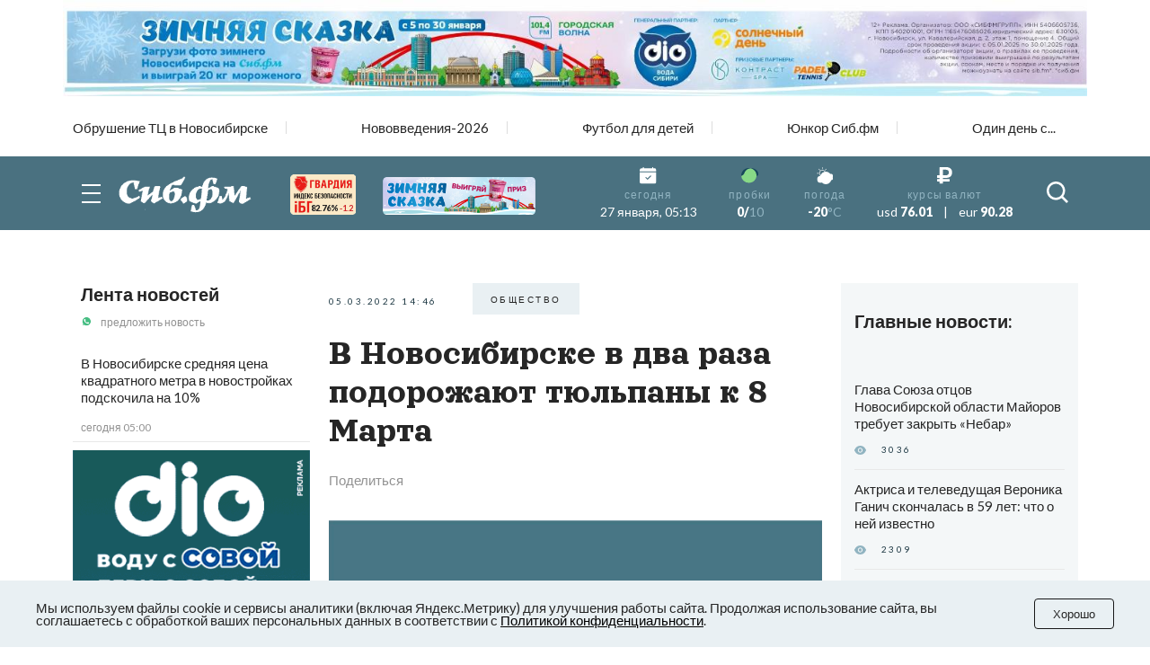

--- FILE ---
content_type: text/html; charset=UTF-8
request_url: https://sib.fm/news/2022/03/05/v-novosibirske-v-dva-raza-podorozhayut-tyulpany-k-8-marta
body_size: 23156
content:
<!doctype html>
<html lang="ru">
<head>
    <meta charset="UTF-8">
    <meta name="viewport"
          content="width=device-width, user-scalable=no, initial-scale=1.0, maximum-scale=1.0, minimum-scale=1.0">
    <meta http-equiv="X-UA-Compatible" content="ie=edge">
	<script async src="https://statika.mpsuadv.ru/scripts/8805.js"></script>
    <link rel="stylesheet" href="/last/css/owl.theme.default.css">
    <link rel="stylesheet" href="/last/css/owl.carousel.min.css">
    <link rel="stylesheet" href="/last/css/bootstrap-grid.min.css">
    <link rel="stylesheet" href="/last/css/style.css?v=11.2">
	
		<!-- slippry-->
    <link rel="stylesheet" href="https://sib.fm/sib_fm_templates/css/slippry.css">
    
	<!-- lightslider-->
	<link type="text/css" rel="stylesheet" href="https://cdnjs.cloudflare.com/ajax/libs/lightslider/1.1.6/css/lightslider.css" /> 


		
		
		
			
			
		
	
			
				
				
							
						
				
				
		<script type="application/ld+json">
		{
		  "@context": "https://schema.org",
		  "@type": "NewsArticle",
		  "mainEntityOfPage": {
			"@type": "WebPage",
			"@id": "https://sib.fm/news/2022/03/05/v-novosibirske-v-dva-raza-podorozhayut-tyulpany-k-8-marta"
		  },
		  "headline": "В Новосибирске в два раза подорожают тюльпаны к 8 Марта - sib.fm",
		  "image": [
			"https://sib.fm/storage/article/March2022/JIREeXKRMKTc2QmnKvL5.jpg"
		   ],
		  "datePublished": "2022-03-05T14:46:00+07:00",
		  "dateModified": "2022-03-05T14:47:00+07:00",
		  "author": {
			"@type": "Person",
			"name": "Ирина Меркель"
		  },
		   "publisher": {
			"@type": "Organization",
			"name": "Сиб.фм",
			"logo": {
			  "@type": "ImageObject",
			  "url": "https://sib.fm/new_files/img/logo_old.png"
			}
		  }
		}
		</script>
		
			
		
				<title>В Новосибирске в два раза подорожают тюльпаны к 8 Марта - sib.fm</title>
				
				<meta name="description" content="Новосибирский агроном предупредила о подорожании тюльпанов в преддверии 8 Марта. Подробности – на Сиб.фм." />

				<meta name="keywords" content="Новосибирск, 8 марта, праздник, агроном, цветы, цена, тюльпаны" />
				<meta property="og:type" content="article">
		<meta property="og:title" content="В Новосибирске в два раза подорожают тюльпаны к 8 Марта">
		<meta property="og:description" content="Новосибирский агроном предупредила о подорожании тюльпанов в преддверии 8 Марта.">
				<meta property="og:image"  content="https://sib.fm/storage/article/March2022/JIREeXKRMKTc2QmnKvL5.jpg" />
		<meta property="vk:image"  content="https://sib.fm/storage/article/March2022/JIREeXKRMKTc2QmnKvL5.jpg" />
		
		<link rel="preload" href="https://sib.fm/storage/article/March2022/JIREeXKRMKTc2QmnKvL5.jpg" as="image" >
		
					<link href="https://sib.fm/amp/news/2022/03/05/v-novosibirske-v-dva-raza-podorozhayut-tyulpany-k-8-marta" rel="amphtml" >
				
				<link rel="canonical" href="https://sib.fm/news/2022/03/05/v-novosibirske-v-dva-raza-podorozhayut-tyulpany-k-8-marta" > 
		
		
		
	
		
		
		
		
		
	
		
	
		
	
	<link rel="shortcut icon" type="image/x-icon" href="https://sib.fm/img/favicon.ico"/>
	<meta name="csrf-token" content="GtEirhhYBGAjfYSiupG7sgccnHz22KffRpvrnLTV" />
	
	
		
		
	<script src="/new_files/js/jquery.min.js"></script>
	<script src="/last/js/main.js?ver=2"></script>
	<!--script src="/new_files/js/compressed.js?v=7"></script-->
	<script async src="https://jsn.24smi.net/smi.js"></script>
		
				
</head>
<body>


<script type="text/javascript">
	var MIBPlayer = {}

		MIBPlayer.getURL = async function(url) {
			// Return a new promise.
			return new Promise(function (resolve, reject) {
			// Do the usual XHR stuff
			var req = new XMLHttpRequest();
			req.open('GET', url);
			req.onload = function () {
				// This is called even on 404 etc
				// so check the status
				if (req.status == 200) {
				// Resolve the promise with the response text
				resolve(req.response);
				}
				else {
				// Otherwise reject with the status text
				// which will hopefully be a meaningful error
					reject(Error(MIBPlayer.OnAirServerErrorMesage + req.status + req.statusText));
				}
			};
			// Handle network errors
			req.onerror = function () {
				reject(Error(MIBPlayer.OnAirNetworkErrorMesage));
				};
			// Make the request
			req.send();
			});
		}


		MIBPlayer.mibpUpdateOnAir = async function() {
			if (!MIBPlayer.OnAirInfoIsUpdating) {
				MIBPlayer.OnAirInfoIsUpdating = true;
				MIBPlayer.getURL(MIBPlayer.OnAirURL).then(function (response) { MIBPlayer.OnAirBlock.innerHTML = response; MIBPlayer.OnAirInfoIsUpdating = false; }, function (error) {
				MIBPlayer.OnAirBlock.innerHTML = MIBPlayer.OnAirServerErrorMesage; MIBPlayer.OnAirInfoIsUpdating = false; });
			}
		}


		MIBPlayer.Initialize = async function () {
		
			MIBPlayer.OnAirInfoIsUpdating = false;
			MIBPlayer.OnAirBlock = document.getElementById("onair");
			MIBPlayer.OnAirURL = "https://uniton.ru/onairtowidget";
			MIBPlayer.OnAirNetworkErrorMesage = "Музыка";
			MIBPlayer.OnAirServerErrorMesage = "Музыка";
		
		}

		
		MIBPlayer.Initialize().then(function () { ; }).catch(function () { ; });
		setInterval(MIBPlayer.mibpUpdateOnAir, 5000);
		MIBPlayer.mibpUpdateOnAir();
		
		
		var MIBPlayer_xs = {}

		MIBPlayer_xs.getURL = async function(url) {
			// Return a new promise.
			return new Promise(function (resolve, reject) {
			// Do the usual XHR stuff
			var req = new XMLHttpRequest();
			req.open('GET', url);
			req.onload = function () {
				// This is called even on 404 etc
				// so check the status
				if (req.status == 200) {
				// Resolve the promise with the response text
				resolve(req.response);
				}
				else {
				// Otherwise reject with the status text
				// which will hopefully be a meaningful error
					reject(Error(MIBPlayer_xs.OnAirServerErrorMesage + req.status + req.statusText));
				}
			};
			// Handle network errors
			req.onerror = function () {
				reject(Error(MIBPlayer_xs.OnAirNetworkErrorMesage));
				};
			// Make the request
			req.send();
			});
		}


		MIBPlayer_xs.mibpUpdateOnAir = async function() {
			if (!MIBPlayer_xs.OnAirInfoIsUpdating) {
				MIBPlayer_xs.OnAirInfoIsUpdating = true;
				MIBPlayer_xs.getURL(MIBPlayer_xs.OnAirURL).then(function (response) { MIBPlayer_xs.OnAirBlock.innerHTML = response; MIBPlayer_xs.OnAirInfoIsUpdating = false; }, function (error) {
				MIBPlayer_xs.OnAirBlock.innerHTML = MIBPlayer_xs.OnAirServerErrorMesage; MIBPlayer_xs.OnAirInfoIsUpdating = false; });
			}
		}


		MIBPlayer_xs.Initialize = async function () {
		/*
			MIBPlayer_xs.OnAirInfoIsUpdating = false;
			MIBPlayer_xs.OnAirBlock = document.getElementById("onair");
			MIBPlayer_xs.OnAirURL = "https://uniton.ru/onairtowidget";
			MIBPlayer_xs.OnAirNetworkErrorMesage = "Музыка";
			MIBPlayer_xs.OnAirServerErrorMesage = "Музыка";
		*/	
			MIBPlayer_xs.OnAirInfoIsUpdating = false;
			MIBPlayer_xs.OnAirBlock = document.getElementById("onair_xs");
			MIBPlayer_xs.OnAirURL = "https://uniton.ru/onairtowidget";
			MIBPlayer_xs.OnAirNetworkErrorMesage = "Музыка";
			MIBPlayer_xs.OnAirServerErrorMesage = "Музыка";
			
		}

		
		MIBPlayer_xs.Initialize().then(function () { ; }).catch(function () { ; });
		setInterval(MIBPlayer_xs.mibpUpdateOnAir, 5000);
		MIBPlayer_xs.mibpUpdateOnAir();
</script>

	

<div class="wrapper">

		<!-- The Modal Cookie -->
	<div class="modal fade" id="catCookieModal" >
	  <div class="modal-dialog">
		<div class="modal-content">

		  <!-- Modal body -->
		  <div class="modal-body px-lg-3 px-1 py-lg-3 py-2">
				<button type="button" class="close" data-bs-dismiss="modal" >&times;</button>
				<div class="row mx-0" > 
					<div class="col-12 text-center px-0" >
						<p class="text-orange mb-2" style="font-size: 13px;" >Мы используем файлы cookie и сервисы<br/>аналитики (включая Яндекс.Метрику) для<br/>улучшения работы сайта. Продолжая<br/>использование сайта, вы соглашаетесь с<br/>обработкой ваших персональных<br/>данных в соответствии с<br/><a style="color: #91B4C1;" href="https://sib.fm/new_files/Политика_обработки_персональных_данных.docx" download >Политикой конфиденциальности</a></p>
						<div style="margin:0 auto;"><button id="c_btn_cookie" data-bs-dismiss="modal" data-bs-target="#catCookieModal" style="padding: 2px 20px;display: -webkit-inline-box;display: -ms-inline-flexbox;display: inline-flex
;-webkit-box-pack: center;-ms-flex-pack: center;justify-content: center;-webkit-box-align: center;-ms-flex-align: center;align-items: center;text-align: center;min-height: 35px;background-color: rgba(145, 180, 193, 0.2);text-transform: uppercase;font-size: 10px;letter-spacing: 0.25em;margin-right: 4px;margin-bottom: 4px;cursor: auto;border:0;" >Хорошо</button></div>
					</div>
				</div>
			</div>
		  </div>
		</div>
	</div>	
	
		
	<!--script src="https://cdnjs.cloudflare.com/ajax/libs/bootstrap/5.3.3/js/bootstrap.min.js" integrity="sha512-ykZ1QQr0Jy/4ZkvKuqWn4iF3lqPZyij9iRv6sGqLRdTPkY69YX6+7wvVGmsdBbiIfN/8OdsI7HABjvEok6ZopQ==" crossorigin="anonymous" referrerpolicy="no-referrer"></script-->
	
	<style>
	.modal {
		 bottom: initial!important;
		
    --bs-modal-zindex: 1055;
    --bs-modal-width: 500px;
    --bs-modal-padding: 1rem;
    --bs-modal-margin: 0.5rem;
    --bs-modal-color: ;
    --bs-modal-bg: var(--bs-body-bg);
    --bs-modal-border-color: var(--bs-border-color-translucent);
    --bs-modal-border-width: var(--bs-border-width);
    --bs-modal-border-radius: var(--bs-border-radius-lg);
    --bs-modal-box-shadow: var(--bs-box-shadow-sm);
    --bs-modal-inner-border-radius: calc(var(--bs-border-radius-lg) - (var(--bs-border-width)));
    --bs-modal-header-padding-x: 1rem;
    --bs-modal-header-padding-y: 1rem;
    --bs-modal-header-padding: 1rem 1rem;
    --bs-modal-header-border-color: var(--bs-border-color);
    --bs-modal-header-border-width: var(--bs-border-width);
    --bs-modal-title-line-height: 1.5;
    --bs-modal-footer-gap: 0.5rem;
    --bs-modal-footer-bg: ;
    --bs-modal-footer-border-color: var(--bs-border-color);
    --bs-modal-footer-border-width: var(--bs-border-width);
    position: fixed;
    top: 0;
    left: 0;
    z-index: var(--bs-modal-zindex);
    display: none;
    width: 100%;
    height: 100%;
    overflow-x: hidden;
    overflow-y: auto;
    outline: 0;
}
.modal-dialog {
    position: relative;
    width: auto;
    margin: var(--bs-modal-margin);
    pointer-events: none;
}
.modal.fade .modal-dialog {
    transition: transform 0.3s ease-out;
    transform: translate(0, -50px);
}
@media (prefers-reduced-motion: reduce) {
    .modal.fade .modal-dialog {
        transition: none;
    }
}
.modal.show .modal-dialog {
    transform: none;
}
.modal.modal-static .modal-dialog {
    transform: scale(1.02);
}
.modal-dialog-scrollable {
    height: calc(100% - var(--bs-modal-margin) * 2);
}
.modal-dialog-scrollable .modal-content {
    max-height: 100%;
    overflow: hidden;
}
.modal-dialog-scrollable .modal-body {
    overflow-y: auto;
}
.modal-dialog-centered {
    display: flex;
    align-items: center;
    min-height: calc(100% - var(--bs-modal-margin) * 2);
}

.modal-dialog-bottom {
    display: flex;
    align-items: end;
    min-height: calc(100% - var(--bs-modal-margin) * 2);
}
.modal-content {
    position: relative;
    display: flex;
    flex-direction: column;
    width: 100%;
    color: var(--bs-modal-color);
    pointer-events: auto;
    /*background-color: var(--bs-modal-bg);*/
    background-color: #e9f2f5;
    background-clip: padding-box;
    border: var(--bs-modal-border-width) solid var(--bs-modal-border-color);
    border-radius: var(--bs-modal-border-radius);
    outline: 0;
}
.modal-backdrop {
	pointer-events: none;
	/*
    --bs-backdrop-zindex: 1050;
    --bs-backdrop-bg: #000;
    --bs-backdrop-opacity: 0.5;
    position: fixed;
    top: 0;
    left: 0;
    z-index: var(--bs-backdrop-zindex);
    width: 100vw;
    height: 100vh;
	*/
    /*background-color: var(--bs-backdrop-bg);*/
}
.modal-backdrop.fade {
   /* opacity: 0; */
}
.modal-backdrop.show {
    /* opacity: var(--bs-backdrop-opacity); */
}
.modal-header {
    display: flex;
    flex-shrink: 0;
    align-items: center;
    padding: var(--bs-modal-header-padding);
    border-bottom: var(--bs-modal-header-border-width) solid var(--bs-modal-header-border-color);
    border-top-left-radius: var(--bs-modal-inner-border-radius);
    border-top-right-radius: var(--bs-modal-inner-border-radius);
}
.modal-header .btn-close {
    padding: calc(var(--bs-modal-header-padding-y) * 0.5) calc(var(--bs-modal-header-padding-x) * 0.5);
    margin: calc(-0.5 * var(--bs-modal-header-padding-y)) calc(-0.5 * var(--bs-modal-header-padding-x)) calc(-0.5 * var(--bs-modal-header-padding-y)) auto;
}
.modal-title {
    margin-bottom: 0;
    line-height: var(--bs-modal-title-line-height);
}
.modal-body {
    position: relative;
    flex: 1 1 auto;
    padding: var(--bs-modal-padding);
}
.modal-footer {
    display: flex;
    flex-shrink: 0;
    flex-wrap: wrap;
    align-items: center;
    justify-content: flex-end;
    padding: calc(var(--bs-modal-padding) - var(--bs-modal-footer-gap) * 0.5);
    background-color: var(--bs-modal-footer-bg);
    border-top: var(--bs-modal-footer-border-width) solid var(--bs-modal-footer-border-color);
    border-bottom-right-radius: var(--bs-modal-inner-border-radius);
    border-bottom-left-radius: var(--bs-modal-inner-border-radius);
}
.modal-footer > * {
    margin: calc(var(--bs-modal-footer-gap) * 0.5);
}
@media (min-width: 576px) {
    .modal {
        --bs-modal-margin: 1.75rem;
        --bs-modal-box-shadow: var(--bs-box-shadow);
    }
    .modal-dialog {
        max-width: var(--bs-modal-width);
        margin-right: auto;
        margin-left: auto;
    }
    .modal-sm {
        --bs-modal-width: 300px;
    }
}
@media (min-width: 992px) {
    .modal-lg,
    .modal-xl {
        --bs-modal-width: 800px;
    }
}
@media (min-width: 1200px) {
    .modal-xl {
        --bs-modal-width: 1140px;
    }
}
.modal-fullscreen {
    width: 100vw;
    max-width: none;
    height: 100%;
    margin: 0;
}
.modal-fullscreen .modal-content {
    height: 100%;
    border: 0;
    border-radius: 0;
}
.modal-fullscreen .modal-footer,
.modal-fullscreen .modal-header {
    border-radius: 0;
}
.modal-fullscreen .modal-body {
    overflow-y: auto;
}
@media (max-width: 575.98px) {
    .modal-fullscreen-sm-down {
        width: 100vw;
        max-width: none;
        height: 100%;
        margin: 0;
    }
    .modal-fullscreen-sm-down .modal-content {
        height: 100%;
        border: 0;
        border-radius: 0;
    }
    .modal-fullscreen-sm-down .modal-footer,
    .modal-fullscreen-sm-down .modal-header {
        border-radius: 0;
    }
    .modal-fullscreen-sm-down .modal-body {
        overflow-y: auto;
    }
}
@media (max-width: 767.98px) {
    .modal-fullscreen-md-down {
        width: 100vw;
        max-width: none;
        height: 100%;
        margin: 0;
    }
    .modal-fullscreen-md-down .modal-content {
        height: 100%;
        border: 0;
        border-radius: 0;
    }
    .modal-fullscreen-md-down .modal-footer,
    .modal-fullscreen-md-down .modal-header {
        border-radius: 0;
    }
    .modal-fullscreen-md-down .modal-body {
        overflow-y: auto;
    }
}
@media (max-width: 991.98px) {
    .modal-fullscreen-lg-down {
        width: 100vw;
        max-width: none;
        height: 100%;
        margin: 0;
    }
    .modal-fullscreen-lg-down .modal-content {
        height: 100%;
        border: 0;
        border-radius: 0;
    }
    .modal-fullscreen-lg-down .modal-footer,
    .modal-fullscreen-lg-down .modal-header {
        border-radius: 0;
    }
    .modal-fullscreen-lg-down .modal-body {
        overflow-y: auto;
    }
}
@media (max-width: 1199.98px) {
    .modal-fullscreen-xl-down {
        width: 100vw;
        max-width: none;
        height: 100%;
        margin: 0;
    }
    .modal-fullscreen-xl-down .modal-content {
        height: 100%;
        border: 0;
        border-radius: 0;
    }
    .modal-fullscreen-xl-down .modal-footer,
    .modal-fullscreen-xl-down .modal-header {
        border-radius: 0;
    }
    .modal-fullscreen-xl-down .modal-body {
        overflow-y: auto;
    }
}
@media (max-width: 1399.98px) {
    .modal-fullscreen-xxl-down {
        width: 100vw;
        max-width: none;
        height: 100%;
        margin: 0;
    }
    .modal-fullscreen-xxl-down .modal-content {
        height: 100%;
        border: 0;
        border-radius: 0;
    }
    .modal-fullscreen-xxl-down .modal-footer,
    .modal-fullscreen-xxl-down .modal-header {
        border-radius: 0;
    }
    .modal-fullscreen-xxl-down .modal-body {
        overflow-y: auto;
    }
}
	</style>



		
			<div class="container px-0 text-center"  >
			
	
					
						
			
							<div style="min-height:109px;" class="d-lg-block d-md-block d-sm-none d-none">
							<img banner_id="1672" class="banner d-lg-block d-md-block d-sm-none d-none img-fluid lazy" banner_link="https://sib.fm/zimnyaya-skazka/?erid=2W5zFJBzyJY"  data-src="https://cdn.sib.fm/storage/banner/December2025/zIu00Q0hhsde7q4BHUk9.jpg" alt=""   />
							</div>
							
									<div style="min-height:72px;" class="d-lg-none d-md-none d-sm-block">
									<img banner_id="1672" class="banner d-lg-none d-md-none d-sm-block img-fluid lazy"  banner_link="https://sib.fm/zimnyaya-skazka/?erid=2W5zFJNNtGx"   data-src="https://cdn.sib.fm/storage/banner/December2025/w8Vf0FC0Bqh4s7HbSeor.gif" alt=""  />
									</div>
							
				
		  
		  
				  
</div>	
		
	<nav class="header__top top-nav-header">
		<div class="container-xl px-4-">
			<div class="top-nav-header__list owl-carousel">
															
						<a href="/theme/173" class="top-nav-header__link ">Обрушение ТЦ в Новосибирске</a>
											
						<a href="/theme/172" class="top-nav-header__link ">Нововведения-2026</a>
											
						<a href="/theme/168" class="top-nav-header__link ">Футбол для детей</a>
											
						<a href="/theme/159" class="top-nav-header__link ">Юнкор Сиб.фм</a>
											
						<a href="/theme/150" class="top-nav-header__link ">Один день с...</a>
											
							</div>
		</div>
	</nav>
	
	
	
	
    <header class="header-main">
        
        <div class="header__main main-header">
            <div class="main-header__container container-xl px-4">
                <div class="main-header__body">
                    <button type="button" class="main-header__burger burger">
                        <span></span>
                        <span></span>
                        <span></span>
                    </button>
                    <a href="/" class="main-header__logo" style="margin-left: -15px;">
                         						 <img src="https://cdn.sib.fm/new_files/img/logo_old.png" alt="">
                    </a>
					
					
					<div class="main-header__target target-header" style="bottom:0px;z-index:9999;">
						
													
												
						
												
												
						<div class="d-lg-block d-none" >
							<a href="https://xn----7sbbcgfj6a0e0h.xn--p1ai/company/index/?erid=2W5zFK5Wwwe" target="_blank" >					
							<div style="position:relative;" >
								<img src="https://sib.fm/new_files/img/ibg_banner3.png" style="z-index: -1;width: 73px;margin-left: 10px;margin-top: 3px;" title="Индекс безопасности на " >
								<span style="position: absolute;margin-left: -50px;margin-top: 36px;font-weight: 800;    font-size: 9px;" class="id-igb-index" >82.76%</span>
								<span style="position: absolute;margin-left: -18px;margin-top: 36px;color: #cf242a;font-weight: 600;font-size: 9px;" class="id-igb-delta" >-1.2</span>
							</div>
							</a>
						</div>

						<div class="d-lg-block d-none">
							<a href="/zimnyaya-skazka" target="_blank">
								<img src="/new_files/img/zima.png" style="width: 170px;margin-left: 30px;margin-top: 0px;" alt="">
							</a>
						</div>
						
						<div class="d-flex flex-column" style="height: 100%; margin-left: -10px; justify-content: center;">

							<div class="d-lg-none d-block" >
								<a href="https://xn----7sbbcgfj6a0e0h.xn--p1ai/company/index/?erid=2W5zFK5Wwwe" target="_blank" >
								<div style="position:relative;margin-top:0px;" >
									<img src="https://sib.fm/new_files/img/guard_button.png" style="width: clamp(125px, 6.06vw, 190px);margin-left: 0px;margin-top: 0px;" title="Индекс безопасности на " >
									<span style="        	position: absolute;
															margin-left: 88px;
															margin-top: -8px;
															font-weight: 800;
															font-size: 6PX;   class="id-igb-index" >82.76%</span>
																							<span style="    color: #cf242a;
																													position: absolute;
															margin-left: 110px;
															margin-top: -8px;
															font-weight: 800;
															font-size: 6PX;  class="id-igb-delta" >-1.2</span>
								</div>
								</a>
							</div>
	
							<div class="d-lg-none d-block">
								<a href="/zimnyaya-skazka" target="_blank">
									<img src="/new_files/img/zima.png" style="width: clamp(125px, 6.06vw, 190px);margin-left: 0px;margin-top: 5px;" alt="">
								</a>
							</div>
					</div>
						
											

                    </div>
					
										<style>
						@media (max-width: 900px) {
							.marginright {
								margin-right: -20px;
							}
						}
					</style>
                    <div class="main-header__info info-header marginright" style="">
                        <div class="info-header__item info-header__item_none item-info-header">
                            <div class="item-info-header__icon">
                                <img src="/last/img/header/calendar.svg" alt="">
                            </div>
                            <div class="item-info-header__content">
                                <div class="item-info-header__label">сегодня</div>
                                <div class="item-info-header__value item-info-header__value_regular"> 27 января, 05:13 </div>
                            </div>
                        </div>
                        <div class="info-header__item info-header__item_with-line item-info-header">
                            <div class="item-info-header__icon">
                                <img src="/last/img/header/svetofor_green.svg" alt="">
                            </div>
                            <div class="item-info-header__content">
                                <div class="item-info-header__label">пробки</div>
                                <div class="item-info-header__value">0/<span>10</span></div>
                            </div>
                        </div>
                        <div class="info-header__item item-info-header">
                            <div class="item-info-header__icon">
                                <img src="/last/img/header/weather.svg" alt="">
                            </div>
                            <a href="/pogoda" class="item-info-header__content">
                                <div class="item-info-header__label">погода</div>
                                <div class="item-info-header__value">-20<span>°C</span></div>
                            </a>
                        </div>
                        <div class="info-header__item info-header__item_none item-info-header">
                            <div class="item-info-header__icon">
                                <img src="/last/img/header/ruble.svg" alt="">
                            </div>
                            <div class="item-info-header__content">
                                <div class="item-info-header__label">курсы валют</div>
                                <div class="item-info-header__value item-info-header__value_currency">
                                    <span>usd</span> 76.01
                                    <span class="item-info-header__delimiter">|</span>
                                    <span>eur</span> 90.28
                                </div>
                            </div>
                        </div>
                    </div>
                    <button type="button" class="main-header__search-button">
                        <svg>
                            <use xlink:href="/last/img/icons/icons.svg#search"></use>
                        </svg>
                    </button>
                </div>
            </div>
        </div>
        <div class="header__menu menu-header ">
            <div class="container-xl px-4">
                <div class="menu-header__search search-header">
                    <div class="search-header__input">
                        <input placeholder="Найти в Сиб.фм" type="text" class="input" id="search_field" autocomplete="off" >
                    </div>
                    <button type="button" class="search-header__icon" id="search_enter">
                        <svg>
                            <use xlink:href="/last/img/icons/icons.svg#search"></use>
                        </svg>
                    </button>
                </div>
                <nav class="menu-header__nav">
                    <div class="row gy-md-4">
                        <div class="col-md">
                            <ul class="menu-header__list">
                                <li><a href="/category/proishestvia" class="menu-header__link">Происшествия</a></li>
                                <li><a href="/category/avto" class="menu-header__link">Авто</a></li>
                            </ul>
                        </div>
                        <div class="col-md">
                            <ul class="menu-header__list">
                                <li><a href="/category/afisha" class="menu-header__link">Афиша</a></li>
                                <li><a href="/category/rabota" class="menu-header__link">Работа</a></li>
                            </ul>
                        </div>
                        <div class="col-md">
                            <ul class="menu-header__list">
                                <li><a href="/category/nedvijimost" class="menu-header__link">Недвижимость</a></li>
                                <li><a href="/category/nauka" class="menu-header__link">Наука</a></li>
                            </ul>
                        </div>
                        <div class="col-md">
                            <ul class="menu-header__list">
                                <li><a href="/category/sport" class="menu-header__link">Спорт</a></li>
                                <li><a href="/category/kultura" class="menu-header__link">Культура</a></li>
                            </ul>
                        </div>
                        <div class="col-md">
                            <ul class="menu-header__list">
                                <li><a href="/category/ekonomika" class="menu-header__link">Экономика</a></li>
                                <li><a href="/category/obshestvo" class="menu-header__link">Общество</a></li>
                            </ul>
                        </div>
                        <div class="col-md">
                            <ul class="menu-header__list">
                                <li><a href="/category/biznes" class="menu-header__link">Бизнес</a></li>
                                <li><a href="/category/politika" class="menu-header__link">Политика</a></li>
                            </ul>
                        </div>
                    </div>
                </nav>
            </div>
        </div>
    </header>
	
	
	<header >
        
        <div class="header__main main-header-xs" style="padding: 0px 0 0;" id="header-xs" >
            <div class="main-header__container container-xl px-4">
                <div class="main-header__body">
					
                    <button type="button" class="main-header__burger burger">
                        <span></span>
                        <span></span>
                        <span></span>
                    </button>
                    <a href="/" class="main-header__logo" style="margin-right: 0; margin-left: -15px;">
                         						 <img src="https://cdn.sib.fm/new_files/img/logo_old.png" alt="">
                    </a>
					
											
												
					
										
					<div class="d-flex flex-column" style="height: 100%; margin-left: 20px; justify-content: center;">

							<div class="d-lg-none d-block" >
								<a href="https://xn----7sbbcgfj6a0e0h.xn--p1ai/company/index/?erid=2W5zFK5Wwwe" target="_blank" >
								<div style="position:relative;margin-top:0px;" >
									<img src="https://sib.fm/new_files/img/guard_button.png" style="width: clamp(125px, 6.06vw, 190px);margin-left: 0px;margin-top: 0px;" title="Индекс безопасности на " >
									<span style="    position: absolute;
														margin-left: -35px;
														margin-top: 20px;
														font-weight: 800;
														font-size: 6PX;"   class="id-igb-index" >82.76%</span>
									<span style="    color: #cf242a;
														position: absolute;
														margin-left: -13px;
														margin-top: 20px;
														font-weight: 800;
														font-size: 6px;"  class="id-igb-delta" >-1.2</span>
								</div>
								</a>
							</div>
	
							<div class="d-lg-none d-block">
								<a href="/zimnyaya-skazka" target="_blank">
									<img src="/new_files/img/zima.png" style="width: clamp(125px, 6.06vw, 190px);margin-left: 0px;margin-top: 5px;" alt="">
								</a>
							</div>
					</div>

                    <div class="main-header__info info-header marginright">
                        <div class="info-header__item info-header__item_none item-info-header">
                            <div class="item-info-header__icon">
                                <img src="/last/img/header/calendar.svg" alt="">
                            </div>
                            <div class="item-info-header__content">
                                <div class="item-info-header__label">сегодня</div>
                                <div class="item-info-header__value item-info-header__value_regular"> 27 января, 05:13 </div>
                            </div>
                        </div>
                        <div class="info-header__item info-header__item_with-line item-info-header">
                            <div class="item-info-header__icon">
                                <img src="/last/img/header/svetofor_green.svg" alt="">
                            </div>
                            <div class="item-info-header__content">
                                <div class="item-info-header__label">пробки</div>
                                <div class="item-info-header__value">0/<span>10</span></div>
                            </div>
                        </div>
                        <div class="info-header__item item-info-header">
                            <div class="item-info-header__icon">
                                <img src="/last/img/header/weather.svg" alt="">
                            </div>
                            <a href="/pogoda" class="item-info-header__content">
                                <div class="item-info-header__label">погода</div>
                                <div class="item-info-header__value">-20<span>°C</span></div>
                            </a>
                        </div>
                        <div class="info-header__item info-header__item_none item-info-header">
                            <div class="item-info-header__icon">
                                <img src="/last/img/header/ruble.svg" alt="">
                            </div>
                            <div class="item-info-header__content">
                                <div class="item-info-header__label">курсы валют</div>
                                <div class="item-info-header__value item-info-header__value_currency">
                                    <span>usd</span> 76.01
                                    <span class="item-info-header__delimiter">|</span>
                                    <span>eur</span> 90.28
                                </div>
                            </div>
                        </div>
                    </div>
                    <button type="button" class="main-header__search-button">
                        <svg>
                            <use xlink:href="/last/img/icons/icons.svg#search"></use>
                        </svg>
                    </button>
                </div>
            </div>
        </div>
        <div class="header__menu menu-header menu-headerxs">
            <div class="container-xl px-4">
                <div class="menu-header__search search-header">
                    <div class="search-header__input">
                        <input placeholder="Найти в Сиб.фм" type="text" class="input" id="search_field2" autocomplete="off" >
                    </div>
                    <button type="button" class="search-header__icon" id="search_enter2">
                        <svg>
                            <use xlink:href="/last/img/icons/icons.svg#search"></use>
                        </svg>
                    </button>
                </div>
                <nav class="menu-header__nav">
                    <div class="row gy-md-4">
                        <div class="col-md">
                            <ul class="menu-header__list">
                                <li><a href="/category/proishestvia" class="menu-header__link">Происшествия</a></li>
                                <li><a href="/category/avto" class="menu-header__link">Авто</a></li>
                            </ul>
                        </div>
                        <div class="col-md">
                            <ul class="menu-header__list">
                                <li><a href="/category/afisha" class="menu-header__link">Афиша</a></li>
                                <li><a href="/category/rabota" class="menu-header__link">Работа</a></li>
                            </ul>
                        </div>
                        <div class="col-md">
                            <ul class="menu-header__list">
                                <li><a href="/category/nedvijimost" class="menu-header__link">Недвижимость</a></li>
                                <li><a href="/category/nauka" class="menu-header__link">Наука</a></li>
                            </ul>
                        </div>
                        <div class="col-md">
                            <ul class="menu-header__list">
                                <li><a href="/category/sport" class="menu-header__link">Спорт</a></li>
                                <li><a href="/category/kultura" class="menu-header__link">Культура</a></li>
                            </ul>
                        </div>
                        <div class="col-md">
                            <ul class="menu-header__list">
                                <li><a href="/category/ekonomika" class="menu-header__link">Экономика</a></li>
                                <li><a href="/category/obshestvo" class="menu-header__link">Общество</a></li>
                            </ul>
                        </div>
                        <div class="col-md">
                            <ul class="menu-header__list">
                                <li><a href="/category/biznes" class="menu-header__link">Бизнес</a></li>
                                <li><a href="/category/politika" class="menu-header__link">Политика</a></li>
                            </ul>
                        </div>
                    </div>
                </nav>
            </div>
        </div>
    </header>
	
	
	 <main class="page">
        <div class="container-xl p-4-">
	
			
	
	<!-- Яндекс Соцсети -->
	<script src="//yastatic.net/es5-shims/0.0.2/es5-shims.min.js"></script>
	<script src="//yastatic.net/share2/share.js"></script>

	<div class="row gx-md-4 gx-xl-5" style="/*height:100vh;*/">
	
		<div class="col-lg-3 col-xl-3 d-none d-lg-block" >			
			<div class="block-sticky">
				<aside class="page__side news-side" >
					<div class="side__news news-side" >
						<div class="news-side__top ">
							<h3 class="news-side__title title"><a href="/publications/news" >Лента новостей</a></h3>
							<a href="https://api.whatsapp.com/send/?phone=79513777635&text&type=phone_number&app_absent=0" class="news-side__action">
								<img class="news-side__icon" src="/last/img/news/whatsUp.svg" alt="">
								предложить новость
							</a>
						</div>
						<div class="news-side__items">
															<div id="index_content_feeds_lg">
																	
									
																		
									
																			<div class="news-side__item   new-feed "  id="220297"   >
		<div class="news-side__text">
		
						
						
			<a class="text" href="/news/2026/01/27/v-novosibirske-srednyaya-tsena-kvadratnogo-metra-v-novostrojkah-podskochila-na-10" >В Новосибирске средняя цена квадратного метра в новостройках подскочила на 10%</a>
			
		</div>
		
		<div class="news-side__date date">сегодня 05:00</div>
		
	</div>
		
	
	
														
																	
									
																														<div style="min-height:300px;" >
												<div class="container px-0 text-center"  >
			
	
					
						
			
							<img banner_id="1677" class="banner d-lg-block d-md-block d-sm-none d-none img-fluid lazy" banner_link="https://3339900.ru/?erid=2W5zFJ7gQHE"  data-src="https://cdn.sib.fm/storage/banner/January2026/mJHAFHmDqlvSv6JKU0pJ.gif" alt=""   />
							
									<img banner_id="1677" class="banner d-lg-none d-md-none d-sm-block img-fluid lazy"  banner_link="https://3339900.ru/?erid=2W5zFGdhTRA"   data-src="https://cdn.sib.fm/storage/banner/January2026/KdehJjamMKj48h32cw9l.gif" alt=""  />
							
				
		  
		  
				  
</div>
												<div class="d-block my-4">
												</div>
											</div>
										
																		
									
																			<div class="news-side__item   new-feed "  id="220296"   >
		<div class="news-side__text">
		
						
						
			<a class="text" href="/news/2026/01/27/v-novosibirske-semyam-uchastnikov-svo-proindeksirovali-vyplaty-do-350-000-rublej-na-zhile" >В Новосибирске семьям участников СВО проиндексировали выплаты до 350 000 рублей на жильё</a>
			
		</div>
		
		<div class="news-side__date date">сегодня 04:30</div>
		
	</div>
		
	
	
														
																	
									
																		
									
																			<div class="news-side__item   new-feed "  id="220330"   >
		<div class="news-side__text">
		
						
						
			<a class="text" href="/news/2026/01/27/v-novosibirsk-pridet-volna-anomalnogo-snegopada-posle-morozov-50-gradusov" >В Новосибирск придёт волна аномального снегопада после морозов –50 градусов</a>
			
		</div>
		
		<div class="news-side__date date">сегодня 04:00</div>
		
	</div>
		
	
	
														
																	
									
																		
									
																			<div class="news-side__item   new-feed "  id="220329"   >
		<div class="news-side__text">
		
						
						
			<a class="text" href="/news/2026/01/26/novosibirskij-aeroport-vyvel-dopolnitelnyj-personal-iz-za-sboya-v-sisteme-leonardo" >Новосибирский аэропорт вывел дополнительный персонал из-за сбоя в системе «Леонардо»</a>
			
		</div>
		
		<div class="news-side__date date">вчера 23:30</div>
		
	</div>
		
	
	
														
																	
									
																		
									
																			<div class="news-side__item   new-feed "  id="220328"   >
		<div class="news-side__text">
		
						
						
			<a class="text" href="/news/2026/01/26/rebenok-popal-v-reanimatsiyu-konflikt-v-detskom-sadu-pod-novosibirskom-doshel-do-sk" >«Ребёнок попал в реанимацию»: конфликт в детском саду под Новосибирском дошёл до СК</a>
			
		</div>
		
		<div class="news-side__date date">вчера 23:00</div>
		
	</div>
		
	
	
														
																	
									
																		
									
																			<div class="news-side__item   new-feed "  id="220327"   >
		<div class="news-side__text">
		
						
						
			<a class="text" href="/news/2026/01/26/novosibirskij-hk-sibir-sygraet-s-torpedo-bez-pyanova-i-abramova" >Новосибирский ХК «Сибирь» сыграет с «Торпедо» без Пьянова и Абрамова</a>
			
		</div>
		
		<div class="news-side__date date">вчера 22:30</div>
		
	</div>
		
	
	
														
																	
									
																		
									
																			<div class="news-side__item   new-feed "  id="220326"   >
		<div class="news-side__text">
		
						
						
			<a class="text" href="/news/2026/01/26/ministr-oborony-belousov-rasshirit-polnomochiya-svoego-zama-radi-borby-s-korruptsiej" >Министр обороны Белоусов расширит полномочия своего зама ради борьбы с коррупцией</a>
			
		</div>
		
		<div class="news-side__date date">вчера 22:00</div>
		
	</div>
		
	
	
														
																	
									
																		
									
																			<div class="news-side__item   new-feed "  id="220325"   >
		<div class="news-side__text">
		
						
						
			<a class="text" href="/news/2026/01/26/novosibirsk-napravil-46-mlrd-rublej-na-natsproekty-v-2025-godu" >Новосибирск направил 4,6 млрд рублей на нацпроекты в 2025 году</a>
			
		</div>
		
		<div class="news-side__date date">вчера 21:40</div>
		
	</div>
		
	
	
														
																	
									
																		
									
																			<div class="news-side__item   new-feed "  id="220324"   >
		<div class="news-side__text">
		
						
						
			<a class="text" href="/news/2026/01/26/novosibirskie-vrachi-vypolnili-110-transplantatsij-organov-za-2025-god" >Новосибирские врачи выполнили 110 трансплантаций органов за 2025 год</a>
			
		</div>
		
		<div class="news-side__date date">вчера 21:20</div>
		
	</div>
		
	
	
														
																	
									
																		
									
																			<div class="news-side__item   new-feed "  id="220323"   >
		<div class="news-side__text">
		
						
						
			<a class="text" href="/news/2026/01/26/novosibirskij-deputat-anna-tereshkova-vyskazalas-o-smerti-niki-ganich" >Новосибирский депутат Анна Терешкова высказалась о смерти Ники Ганич</a>
			
		</div>
		
		<div class="news-side__date date">вчера 21:00</div>
		
	</div>
		
	
	
														
																	
									
																		
									
																			<div class="news-side__item   new-feed "  id="220322"   >
		<div class="news-side__text">
		
						
						
			<a class="text" href="/news/2026/01/26/v-novosibirske-otkrylsya-novyj-detskij-sad-na-80-mest" >В Новосибирске открылся новый детский сад на 80 мест</a>
			
		</div>
		
		<div class="news-side__date date">вчера 20:30</div>
		
	</div>
		
	
	
														
																	
									
																		
									
																			<div class="news-side__item   new-feed "  id="220321"   >
		<div class="news-side__text">
		
						
						
			<a class="text" href="/news/2026/01/26/v-novosibirske-zavershili-bankrotstvo-zastrojschika-bugrinskogo-mosta" >В Новосибирске завершили банкротство застройщика Бугринского моста</a>
			
		</div>
		
		<div class="news-side__date date">вчера 20:00</div>
		
	</div>
		
	
	
														
																	
									
																		
									
																			<div class="news-side__item   new-feed "  id="220320"   >
		<div class="news-side__text">
		
						
						
			<a class="text" href="/news/2026/01/26/uchastniki-geroev-novosibiri-proshli-polovinu-obucheniya-po-programme-dlya-gossluzhby" >Участники «Героев НовоСибири» прошли половину обучения по программе для госслужбы</a>
			
		</div>
		
		<div class="news-side__date date">вчера 19:40</div>
		
	</div>
		
	
	
														
																	
									
																		
									
																			<div class="news-side__item   new-feed "  id="220319"   >
		<div class="news-side__text">
		
						
						
			<a class="text" href="/news/2026/01/26/v-novosibirskom-tsentre-skif-ispytali-unikalnuyu-pnevmaticheskuyu-pushku" >В новосибирском центре СКИФ испытали уникальную пневматическую пушку</a>
			
		</div>
		
		<div class="news-side__date date">вчера 19:21</div>
		
	</div>
		
	
	
														
																	
									
																		
									
																			<div class="news-side__item   new-feed "  id="220318"   >
		<div class="news-side__text">
		
						
						
			<a class="text" href="/news/2026/01/26/za-145-prestuplenij-osudili-20-moshennikov-iz-novosibirskoj-oblasti" >За 145 преступлений осудили 20 мошенников из Новосибирской области</a>
			
		</div>
		
		<div class="news-side__date date">вчера 19:00</div>
		
	</div>
		
	
	
														
																	
									
																		
									
																			<div class="news-side__item   new-feed "  id="220317"   >
		<div class="news-side__text">
		
						
						
			<a class="text" href="/news/2026/01/26/glava-soyuza-ottsov-novosibirskoj-oblasti-majorov-trebuet-zakryt-nebar" >Глава Союза отцов Новосибирской области Майоров требует закрыть «Небар»</a>
			
		</div>
		
		<div class="news-side__date date">вчера 18:19</div>
		
	</div>
		
	
	
														
																	
									
																		
									
																			<div class="news-side__item   new-feed "  id="220315"   >
		<div class="news-side__text">
		
						
						
			<a class="text" href="/news/2026/01/26/novosibirskij-eks-deputat-bojko-sravnil-svoj-zaochnyj-prigovor-s-rasstrelom" >Новосибирского экс-депутата Бойко* заочно приговорили к 400 часам принудительных работа</a>
			
		</div>
		
		<div class="news-side__date date">вчера 18:01</div>
		
	</div>
		
	
	
														
																	
									
																		
									
																			<div class="news-side__item   new-feed "  id="220288"   >
		<div class="news-side__text">
		
						
						
			<a class="text" href="/news/2026/01/26/avito-biznes-360-arendnye-i-avtomobilnye-franshizy--vostrebovannyj-v-novosibirske-biznes-po-itogam-2025-goda" >Авито Бизнес 360: арендные и автомобильные франшизы — востребованный в Новосибирске бизнес по итогам 2025 года</a>
			
		</div>
		
		<div class="news-side__date date">вчера 18:00</div>
		
	</div>
		
	
	
														
																	
									
																		
									
																			<div class="news-side__item   new-feed "  id="220314"   >
		<div class="news-side__text">
		
						
						
			<a class="text" href="/news/2026/01/26/42-migranta-budut-deportirovany-iz-novosibirskoj-oblasti" >42 мигранта будут депортированы из Новосибирской области</a>
			
		</div>
		
		<div class="news-side__date date">вчера 17:40</div>
		
	</div>
		
	
	
														
																	
									
																		
									
																			<div class="news-side__item   new-feed "  id="220306"   >
		<div class="news-side__text">
		
						
						
			<a class="text" href="/news/2026/01/26/v-novosibirskoj-oblasti-sobirayutsya-rekonstruirovat-poluvekovoj-most" >В Новосибирской области собираются реконструировать полувековой мост</a>
			
		</div>
		
		<div class="news-side__date date">вчера 17:20</div>
		
	</div>
		
	
	
														
																	
									
																		
									
																			<div class="news-side__item   new-feed "  id="220307"   >
		<div class="news-side__text">
		
						
						
			<a class="text" href="/news/2026/01/26/byuti-uslugi-stali-glavnym-drajverom-rosta-tsen-v-novosibirskoj-oblasti" >Бьюти-услуги стали главным драйвером роста цен в Новосибирской области</a>
			
		</div>
		
		<div class="news-side__date date">вчера 17:00</div>
		
	</div>
		
	
	
														
																	
									
																		
									
																			<div class="news-side__item   new-feed "  id="220313"   >
		<div class="news-side__text">
		
						
						
			<a class="text" href="/news/2026/01/26/sportivnaya-studencheskaya-noch-interaktiv-sport-i-katok-pod-zvezdami" >«Спортивная студенческая ночь»: интерактив, спорт и каток под звездами</a>
			
		</div>
		
		<div class="news-side__date date">вчера 16:57</div>
		
	</div>
		
	
	
														
																	
									
																		
									
																			<div class="news-side__item   new-feed "  id="220312"   >
		<div class="news-side__text">
		
						
						
			<a class="text" href="/news/2026/01/26/putevki-v-detskie-ozdorovitelnye-lagerya-novosibirskoj-oblasti-stali-elektronnymi" >Путевки в детские оздоровительные лагеря Новосибирской области стали электронными</a>
			
		</div>
		
		<div class="news-side__date date">вчера 16:47</div>
		
	</div>
		
	
	
														
																	
									
																		
									
																			<div class="news-side__item   new-feed "  id="220299"   >
		<div class="news-side__text">
		
						
						
			<a class="text" href="/news/2026/01/26/v-novosibirske-za-tri-dnya-vyvezli-pochti-67-tysyach-kubometrov-snega" >В Новосибирске за три дня вывезли почти 67 тысяч кубометров снега</a>
			
		</div>
		
		<div class="news-side__date date">вчера 16:45</div>
		
	</div>
		
	
	
														
																	
									
																		
									
																			<div class="news-side__item   new-feed "  id="220310"   >
		<div class="news-side__text">
		
						
						
			<a class="text" href="/news/2026/01/26/opublikovany-fotografii-umershego-novosibirskogo-gastroblogera-niki-ganich" >В Новосибирске опубликованы фотографии умершего гастроблогера Ники Ганич</a>
			
		</div>
		
		<div class="news-side__date date">вчера 16:40</div>
		
	</div>
		
	
	
														
																	
									
																		
									
																			<div class="news-side__item   new-feed "  id="220311"   >
		<div class="news-side__text">
		
						
						
			<a class="text" href="/news/2026/01/26/geroi-novosibiri-preodoleli-ekvator-v-obuchenii-na-proekte" >Герои НовоСибири преодолели экватор в обучении на проекте</a>
			
		</div>
		
		<div class="news-side__date date">вчера 16:35</div>
		
	</div>
		
	
	
														
																	
									
																		
									
																			<div class="news-side__item   new-feed "  id="220309"   >
		<div class="news-side__text">
		
						
						
			<a class="text" href="/news/2026/01/26/poluvekovoj-most-rekonstruiruyut-v-novosibirskoj-oblasti-po-natsproektu-infrastruktura-dlya-zhizni" >Полувековой мост реконструируют в Новосибирской области по нацпроекту «Инфраструктура для жизни»</a>
			
		</div>
		
		<div class="news-side__date date">вчера 16:23</div>
		
	</div>
		
	
	
														
																	
									
																		
									
									 
																		</div>
													</div>
						<a href="" class="news-side__button button button_more mt-5">БОльше новостей</a>
					</div>
				</aside>
			</div>
			
		</div>
		
		<div class="col-12 col-lg-6 col-xl-6" >
			
			<div class="page__content">			
			
				<div id="article_feeds_last">
					<script src="//yastatic.net/share2/share.js" async defer ></script>

<div class="article">
	<input type="hidden" id="current_article" value="v-novosibirske-v-dva-raza-podorozhayut-tyulpany-k-8-marta" />
	<div class="article__header header-article">
		<div class="header-article__top">
			<div class="header-article__date">05.03.2022 14:46</div>
			
			<div class="header-article__tags">
										
					
						<a href="//category/obshestvo" class="header-article__tag tag" target='_blank' >	
							общество
						</a>
					
																	
			</div>
			
		</div>
		
		
				
		<h1 class="header-article__title">В Новосибирске в два раза подорожают тюльпаны к 8 Марта</h1>
		
				
		<div class="header-article__social social share-block-last" id="article_118881" data-url="https://sib.fm/news/2022/03/05/v-novosibirske-v-dva-raza-podorozhayut-tyulpany-k-8-marta" data-counter="" data-title="В Новосибирске в два раза подорожают тюльпаны к 8 Марта" data-description="Новосибирский агроном предупредила о подорожании тюльпанов в преддверии 8 Марта." data-image="https://cdn.sib.fm/storage/article/March2022/JIREeXKRMKTc2QmnKvL5.jpg">
			<div class="social__label">Поделиться</div>
						
					
		</div>
		
	
		</div>
				<div class="header-article__image _ibg"  style="background-image: url(https://sib.fm/img/photo_thumb_logo.jpg);"  >
							<img class="img-fluid" src="https://sib.fm/img/photo_thumb_logo.jpg" />
						
		</div>
		<a href="" class="header-article__source">Фото pixabay.com</a>
		
		<div class="rating-article__label me-0 mt-4" style="box-shadow: 0px 1px 0px 2px rgb(144 177 189 / 63%);border-radius: 3px;margin-top: 10px!important;" onmouseover='this.style.background="#b9ced5"' ><a target="_blank" href="https://t.me/Gorod_nsk54" class="d-flex justify-content-center form-inline"><img class="news-side__icon me-2" src="/last/img/icons/tg.svg" alt="">Подпишитесь на Telegram-канал</a></div>

	<div class="article__content content-article">
		<div class="row">
			<div class="col-lg-1 d-none d-lg-block">
				<div class="content-article__line"></div>
			</div>
			<div class="col-lg-11 col-12">
				
				<div class="content-article__text">
										<!-- 111111111111111 -->
					
					<p style="; font-size: 14pt; line-height: 25px; color: #0e0e0e;">Новосибирский агроном предупредила о подорожании тюльпанов в преддверии 8 Марта. </p>
<p class="px-2">В Новосибирске ожидается подорожание тюльпанов к Международному женскому дню, 8 Марта. Как пишет «АиФ-Новосибирск», об этом рассказала агроном Людмила Шубина. </p></p>
<p class="px-2">По словам специалистки, за 2021 год заметно подорожала луковица тюльпана. Ранее она стоила всего 12 рублей, однако теперь цена поднялась в два раза – до 24 рублей. Шубина считает, что все «цветочники» будут вынуждены продавать оптом цветы по 1000 штук за 40-50 рублей. </p>
<p class="px-2">Это неизбежно скажется и на стоимости самих тюльпанов в магазинах, уверена агроном. По мнению специалиста, цена за один тюльпан в итоге может составить 70-100 рублей или выше.</p>
<p class="px-2">Владельцы цветочных салонов ранее предупреждали, что будут вынуждены поднять цены за букеты. Обычно в праздничные дни стоимость цветов повышается на 30 %, однако в связи с текущей ситуацией в стране <a href="https://sib.fm/news/2022/03/02/v-novosibirske-tsvety-k-8-marta-mogut-podorozhat-na-60-">букет может быть дороже на 50-60 %</a>. </p>
<p class="px-2">Отметим, что в Новосибирске уже начали поздравлять женщин с 8 Марта. Неожиданный подарок автоледи <a href="https://sib.fm/news/2022/02/21/novosibirskie-feministki-otmetyat-8-marta-zhenskim-stendapom-">сделали сотрудники ГИБДД</a>: они останавливали представительниц прекрасного пола, чтобы вручить им красивый букет из тюльпанов, маленький тематический подарок и памятку по правилам дорожного движения. </p>
<p class="px-2">Напомним, что в Новосибирске мероприятие к 8 Марта <a href="https://sib.fm/news/2022/03/05/v-novosibirske-inspektory-gibdd-podarili-tsvety-zhenschinam-k-8-marta">подготовили феминистки</a>. Ранее сообщалось, что активистки организуют женский стендап, однако его пришлось отменить. Тем не менее всех посетителей ждёт тематическая лекция и интересный воркшоп.</p>		<!-- <div class="text-11111111">
			<p style="; font-size: 14pt; line-height: 25px; color: #0e0e0e;">Новосибирский агроном предупредила о подорожании тюльпанов в преддверии 8 Марта. </p>
<p class="px-2">В Новосибирске ожидается подорожание тюльпанов к Международному женскому дню, 8 Марта. Как пишет «АиФ-Новосибирск», об этом рассказала агроном Людмила Шубина. </p></p>
<p class="px-2">По словам специалистки, за 2021 год заметно подорожала луковица тюльпана. Ранее она стоила всего 12 рублей, однако теперь цена поднялась в два раза – до 24 рублей. Шубина считает, что все «цветочники» будут вынуждены продавать оптом цветы по 1000 штук за 40-50 рублей. </p>
<p class="px-2">Это неизбежно скажется и на стоимости самих тюльпанов в магазинах, уверена агроном. По мнению специалиста, цена за один тюльпан в итоге может составить 70-100 рублей или выше.</p>
<p class="px-2">Владельцы цветочных салонов ранее предупреждали, что будут вынуждены поднять цены за букеты. Обычно в праздничные дни стоимость цветов повышается на 30 %, однако в связи с текущей ситуацией в стране <a href="https://sib.fm/news/2022/03/02/v-novosibirske-tsvety-k-8-marta-mogut-podorozhat-na-60-">букет может быть дороже на 50-60 %</a>. </p>
<p class="px-2">Отметим, что в Новосибирске уже начали поздравлять женщин с 8 Марта. Неожиданный подарок автоледи <a href="https://sib.fm/news/2022/02/21/novosibirskie-feministki-otmetyat-8-marta-zhenskim-stendapom-">сделали сотрудники ГИБДД</a>: они останавливали представительниц прекрасного пола, чтобы вручить им красивый букет из тюльпанов, маленький тематический подарок и памятку по правилам дорожного движения. </p>
<p class="px-2">Напомним, что в Новосибирске мероприятие к 8 Марта <a href="https://sib.fm/news/2022/03/05/v-novosibirske-inspektory-gibdd-podarili-tsvety-zhenschinam-k-8-marta">подготовили феминистки</a>. Ранее сообщалось, что активистки организуют женский стендап, однако его пришлось отменить. Тем не менее всех посетителей ждёт тематическая лекция и интересный воркшоп.</p>
		</div> -->
					
					
								
				<div id="opros_content" class="mt-2 mb-2">
				</div>
					
				</div>

				
								
				
				
				<div class="content-article__footer footer-article">
					<div class="footer-article__top">
						<div class="footer-article__tags">
													</div>
						<div class="footer-article__rating rating-article">
							<div class="rating-article__label">ОЦЕНИТЬ статью</div>
							<div class="rating-article__items">
								<div class="rating-article__item">
									<div class="rating-article__number"><span id="article_rate_118881">0</span></div>
									<button type="button" class="rating-article__action" id="article_rate_text_118881" onclick="check_rate(118881);">
										<svg>
											<use xlink:href="/last/img/icons/icons.svg#like"></use>
										</svg>
									</button>
								</div>
															</div>
							
							
						</div>
					</div>
					
					<div class="content-article__footer footer-article">
						<div class="footer-article__top">
							<div class="footer-article__tags"></div>
							<div class="rating-article__label me-0"><a target="_blank" href="https://t.me/Gorod_nsk54" class="d-flex form-inline"><img class="news-side__icon me-2" src="/last/img/icons/tg.svg" alt="">Подпишитесь на нас в Telegram</a></div>
							
						</div>
					</div>
					
											<div class="d-flex mb-4">
							<img src="https://cdn.sib.fm/storage/author/July2018/i-merkel.jpg" class="mr-3 bg-img-avatar-author" alt="" >
							<div class="pt-1">
								<p class="author-text">
									<a href="/author/343">
										
										Ирина Меркель
																					<br>
											<span>журналист</span>
																			</a>
								</p>
							</div>
						</div>
										<div class="smi24__informer smi24__auto" data-smi-blockid="35391"></div>
<div class="smi24__informer smi24__auto" data-smi-blockid="35392"></div>
<script>(window.smiq = window.smiq || []).push({});</script>
					
					
					
					
					<div class="d-lg-none d-block mt-3">
											</div>
					
					
										
					
											
												
												
										
											
												
										
										
										
										
										
					<div id="grf_sibfm"></div>

					
					<div class="footer-article__more more-article">
						<div class="more-article__label">Читайте в</div>
						<div class="more-article__items">
							<a href="" class="more-article__item">
								<img src="/last/img/icons/Yandex.png" alt="">
							</a>
							<a href="" class="more-article__item">
								<img src="/last/img/icons/google.png" alt="">
							</a>
							<a href="" class="more-article__item">
								<img src="/last/img/icons/dzen.png" alt="">
							</a>
						</div>
					</div>
					
					
					<div class="footer-article__comments comments" style="display:none;">
						<div class="comments__title">Комментарии (0)</div>
						<div class="comments__items">
								
						</div>
					</div>
					
										
										
				</div>
			</div>
		</div>
	</div>
</div>				</div>
				
				
				<div id="grf_sibfm_3"></div>
				
				<input type="hidden" id="current_number_alt" value="1" />
				<input type="hidden" id="current_article_share_alt" value="118881" />
				
				<div id="article_load_last">					
				</div>	
				
				<div class="d-flex justify-content-center my-2" id="article_spinner_alt">
				  <div class="spinner-grow spinner-grow-lg" role="status">
					<span class="sr-only">Загрузка...</span>
				  </div>
				</div>
				
				
			</div>				
				
		</div>
		
		
		<div class="col-lg-3">
		
			<div class="block-sticky">
				<aside class="page__side side">
					<div class="side__main-news main-news-side d-none d-lg-block">

																	
						<div class="main-news-side__content">
						
							<h3 class="main-news-side__title title">Главные новости:</h3>
							
							<div class="main-news-side__items">
							
																																						<div class="main-news-side__item">
												<a href="/news/2026/01/26/glava-soyuza-ottsov-novosibirskoj-oblasti-majorov-trebuet-zakryt-nebar" class="main-news-side__text text text"><h4>Глава Союза отцов Новосибирской области Майоров требует закрыть «Небар»</h4></a>
												<div class="main-news-side__view view">
													<div class="view__icon">
														<svg>
															<use xlink:href="/last/img/icons/icons.svg#eye"></use>
														</svg>
													</div>
													<div class="view__count">3036</div>
												</div>
											</div>
																																								<div class="main-news-side__item">
												<a href="/news/2026/01/26/aktrisa-i-televeduschaya-veronika-ganich-skonchalas-v-59-let-chto-o-nej-izvestno" class="main-news-side__text text text"><h4>Актриса и телеведущая Вероника Ганич скончалась в 59 лет: что о ней известно</h4></a>
												<div class="main-news-side__view view">
													<div class="view__icon">
														<svg>
															<use xlink:href="/last/img/icons/icons.svg#eye"></use>
														</svg>
													</div>
													<div class="view__count">2309</div>
												</div>
											</div>
																																								<div class="main-news-side__item">
												<a href="/news/2026/01/26/v-novosibirske-opublikovano-pyat-novyh-shtrafov-gibdd-s-1-fevralya-2026" class="main-news-side__text text text"><h4>В Новосибирске опубликовано пять новых штрафов ГИБДД с 1 февраля-2026</h4></a>
												<div class="main-news-side__view view">
													<div class="view__icon">
														<svg>
															<use xlink:href="/last/img/icons/icons.svg#eye"></use>
														</svg>
													</div>
													<div class="view__count">1792</div>
												</div>
											</div>
																																								<div class="main-news-side__item">
												<a href="/news/2026/01/26/v-novosibirske-opublikovany-kadry-svadeb-v-sssr-v-den-suprugov-25-kadrov-ot-60-h-do-90-h-godov" class="main-news-side__text text text"><h4>В Новосибирске опубликованы кадры свадеб в СССР в День супругов: 25 кадров от 60-х до 90-х годов</h4></a>
												<div class="main-news-side__view view">
													<div class="view__icon">
														<svg>
															<use xlink:href="/last/img/icons/icons.svg#eye"></use>
														</svg>
													</div>
													<div class="view__count">2395</div>
												</div>
											</div>
																																																																																																																																																					
							</div>
						</div>
					</div>
					
					<div class="side__more more-side">
						
						<div class="more-side__items">


													
														
							
															<div style="min-height:347px;" >
									<div class="container px-0 text-center"  >
			
	
					
						
			
							<img banner_id="1677" class="banner d-lg-block d-md-block d-sm-none d-none img-fluid lazy" banner_link="https://3339900.ru/?erid=2W5zFJ7gQHE"  data-src="https://cdn.sib.fm/storage/banner/January2026/mJHAFHmDqlvSv6JKU0pJ.gif" alt=""   />
							
									<img banner_id="1677" class="banner d-lg-none d-md-none d-sm-block img-fluid lazy"  banner_link="https://3339900.ru/?erid=2W5zFGdhTRA"   data-src="https://cdn.sib.fm/storage/banner/January2026/KdehJjamMKj48h32cw9l.gif" alt=""  />
							
				
		  
		  
				  
</div>
									<div class="d-block my-3">
									</div>
								</div>
														
							
							<h3 class="more-side__title title">Читайте также:</h3>
							
																																		<div class="more-side__item">
											<div class="more-side__date">24.01.2026 12:40</div>
											<a href="/news/2026/01/24/tatyanin-den-v-rossii-krasochnaya-podborka-otkrytok-k-prazdniku" class="more-side__text"><h4>Татьянин день в России: красочная подборка открыток к празднику</h4></a>
										</div>
																																				<div class="more-side__item">
											<div class="more-side__date">22.01.2026 04:30</div>
											<a href="/news/2026/01/22/na-transibirskom-festivale-v-novosibirske-vystupil-zapreschennyj-v-evrope-muzykant-abdrazakov" class="more-side__text"><h4>На Трансибирском фестивале в Новосибирске выступит запрещенный в Европе музыкант Абдразаков</h4></a>
										</div>
																																				<div class="more-side__item">
											<div class="more-side__date">25.01.2026 19:31</div>
											<a href="/news/2026/01/25/v-novosibirskoj-oblasti-otkroyut-10-novyh-predpriyatij-s-investitsiyami-v-293-mlrd-rublej" class="more-side__text"><h4>В Новосибирской области откроют 10 новых предприятий с инвестициями в 29,3 млрд рублей</h4></a>
										</div>
																																																																																																			
							
						</div>
					</div>
				</aside>
			</div>
		</div>
		
	</div>
	
	<script>
	
	function check_opros(survey_option,type_rate)
	{
		var url = window.location.href;  
		 //console.log(url);
		//url='https://sib.fm/news/2019/11/08/narod-ne-pojmet-deputaty-novosibirska-prokommentirovali-predlozhenie-natali-pinus-platit-im-zarplaty'
		if (url.indexOf("?")>-1){
		url = url.substr(0,url.indexOf("?"));
		}
		 // console.log('opros_start');
		 // console.log(url);
		$.ajax({
					 type:'POST',
					 url:'/check_opros',
					 data: {
							"_token": $('meta[name = "csrf-token"]').attr('content'),
							url: url,
							type_rate:type_rate,
							survey_option:survey_option
						},
					survey_option:survey_option,
					 success:function(response){
						//  console.log(response);
						 if(response!='')
						 {
							 $('#opros_content').html(response);
							 $('#opros_content').css('display','block');
						 }
						 
						 if(survey_option!=0)
						 {
							 location.reload();
						 }
						 
					 }
				  });
		
	}
	
	
	$(document).ready(function() {
		
		check_opros(0,'no');
	
		$(document).on('scroll', function() {
			article_scroll_alt();		
		});
		
		function article_load_alt()
		{
			
			$('#article_spinner_alt').show();
			$('#article_load_last').addClass('loading');
			var slug=$('#current_article').val();
			$('#current_article').remove();
			
			var number=$('#current_number_alt').val();
					
			$.ajax({
					 type:'POST',
					 url:'/last/feeds/article/next',
					 data: {
							"_token": $('meta[name = "csrf-token"]').attr('content'),
							slug: slug,
							number: number
						},
					 number:number,
					 success:function(response){
						 
						 // console.log(response);
						 
						 //$('#J2fLGdav0Z0HOfsWCXNE').remove();
						 $('#article_spinner').hide();
						 
						 if(response!='end')
						 {
							 number=parseInt(number)+1;
							 $('#current_number_alt').val(number);
							 
							 $('#article_feeds_last').append(response);
							 
							 const e=lozad(".lazy");
							 e.observe();
							 
							 $('#article_load_last').removeClass('loading');
							 
							 // jQuery('.tinymce_slider').slippry({
							  // auto: false,
							  // pager: false
							// });
							
							 
						 }
						 else
						 {
							 $('#article_load_last').remove();
						 }
					 }
			});
		}
		
		
		function article_scroll_alt()
		{
			// var summ=parseInt($(this).scrollTop())+parseInt($('#wh').val());
			var summ=parseInt($(this).scrollTop())+600;
			
			// console.log('----');
			// console.log(summ);
			// console.log($('#article_load_last').position().top);
			// console.log($('#current_number_alt').val());
			// console.log($('#article_load_last').hasClass('loading'));
			
			if((summ>=$('#article_load_last').position().top || $('#current_number_alt').val()<=2) && !$('#article_load_last').hasClass('loading')){
				
				article_load_alt();
							
			}
			
			
			
			 $('.share-block-last').each(function(i, el){
				
				var this_element=$('#'+el.id);
				var top_of_element = this_element.offset().top;
				//console.log(top_of_element);
				
				var bottom_of_element = this_element.offset().top + this_element.outerHeight();
				var bottom_of_screen = $(window).scrollTop() + $(window).innerHeight();
				var top_of_screen = $(window).scrollTop();

				if ((bottom_of_screen > top_of_element) && (top_of_screen < bottom_of_element)){
					
					var current=$('#current_article_share_alt').val();
					
					var this_id=(el.id).substr(8);
					
					//console.log(this_id);
					
					
					if(current!=this_id)
					{
						load_share_alt(this_id);
						
					}
					
					
				}
			
		   });
		   
			
		}
		
		
		function load_share_alt(article_id)
		{
			//console.log($('#article_'+article_id).attr('data-title'));
			//console.log(article_id);
			//console.log($('article_'+article_id).attr('data-title'));
			
			// $('#share_btn').attr('data-title',$('#article_'+article_id).attr('data-title'));
			// $('#share_btn').attr('data-description',$('#article_'+article_id).attr('data-description'));
			// $('#share_btn').attr('data-image',$('#article_'+article_id).attr('data-image'));
			
			
			// var myShare = document.getElementById('share_btn');

			// var share = Ya.share2(myShare, {
				// content: {
					// url: $('#article_'+article_id).attr('data-url'),
					// title: $('#article_'+article_id).attr('data-title'),
					// description: $('#article_'+article_id).attr('data-description'),
					// image: $('#article_'+article_id).attr('data-image')              
				// }
				
			// });
			
			 document.title=$('#article_'+article_id).attr('data-title');
			 $('meta[name=description]').attr('content', $('#article_'+article_id).attr('data-description'));
			 $('meta[name=keywords]').attr('content', $('#article_'+article_id).attr('data-keywords'));
			 
			
			$('#current_article_share_alt').val(article_id);
			
			window.history.pushState(null, null, $('#article_'+article_id).attr('data-url'));
			
		}
	
		
	});
	
	
	
	function check_rate(article_id)
	{

		$.ajax({
				 type:'POST',
				 url:'/check_rate',
				 data: {
						"_token": "GtEirhhYBGAjfYSiupG7sgccnHz22KffRpvrnLTV",
						article_id: article_id
					},
				 article_id:article_id,
				 success:function(rating){
					 // console.log(rating);
					$('#article_rate_'+article_id).html(rating);
					/*
					if(rating>0)
					{
						$('#article_rate_heart_'+article_id).removeClass('fa-heart-o');
						$('#article_rate_heart_'+article_id).addClass('fa-heart');
						
						$('#article_rate_text_'+article_id).removeClass('text-grey');
						$('#article_rate_text_'+article_id).addClass('text-danger');
					}
					else
					{
						$('#article_rate_heart_'+article_id).removeClass('fa-heart');
						$('#article_rate_heart_'+article_id).addClass('fa-heart-o');
						
						$('#article_rate_text_'+article_id).removeClass('text-danger');
						$('#article_rate_text_'+article_id).addClass('text-grey');
					}
					*/
				 }
			  });
	}
	
	$(document).ready(function(){
	var thumbs = jQuery('#thumbnails').slippry({
	  // general elements & wrapper
	  slippryWrapper: '<div class="slippry_box thumbnails" />',
	  // options
	  transition: 'horizontal',
	  pager: false,
	  auto: false,
	  onSlideBefore: function (el, index_old, index_new) {
		jQuery('.thumbs a img').removeClass('active');
		jQuery('img', jQuery('.thumbs a')[index_new]).addClass('active');
	  }
	});

	jQuery('.thumbs a').click(function () {
	  thumbs.goToSlide($(this).data('slide'));
	  return false;
	});
	
	
	
	jQuery('.tinymce_slider').slippry({
	  auto: false,
	  pager: false
	});
	
	jQuery('.tinymce_slider_noloop').slippry({
	  auto: false,
	  pager: false,
	  loop: false
	});
	
	
	$( ".modal_image" ).on('click',function() {
	  src=$(this).attr('src');
	  console.log(src);
	   $('#thisModalContentImage').html('<img class="w-100 img-fluid" src="'+src+'" >');
	   $('#notificationImage').modal('show');
	});
	
});
	</script>
	<style>
		.sy-caption-wrap .sy-caption {
			display:none!important;
		}
	</style>
			
		</div>
    </main>
	
	<footer class="footer">
        <div class="footer__content">
            <div class="container-xl px-4">
                <nav class="d-none d-lg-block footer__menu menu-footer">
                    <div class="row">
                        <div class="col-lg-2 offset-lg-3 offset-xl-2">
                            <ul class="menu-footer__list">
                                <li><a href="/category/proishestvia" class="menu-footer__link">Происшествия</a></li>
                                <li><a href="/category/obshestvo" class="menu-footer__link">Общество</a></li>
                                <li><a href="/category/kultura" class="menu-footer__link">Культура</a></li>
                            </ul>
                        </div>
                        <div class="col-lg-2">
                            <ul class="menu-footer__list">
                                <li><a href="/category/avto" class="menu-footer__link">Авто</a></li>
                                <li><a href="/category/biznes" class="menu-footer__link">Бизнес</a></li>
                                <li><a href="/category/nauka" class="menu-footer__link">Наука</a></li>
                            </ul>
                        </div>
                        <div class="col-lg-2">
                            <ul class="menu-footer__list">
                                <li><a href="/category/afisha" class="menu-footer__link">Афиша</a></li>
                                <li><a href="/category/politika" class="menu-footer__link">Политика</a></li>
                                <li><a href="/category/ekonomika" class="menu-footer__link">Экономика</a></li>
                            </ul>
                        </div>
                        <div class="col-lg-2">
                            <ul class="menu-footer__list">
                                <li><a href="/category/nedvijimost" class="menu-footer__link">Недвижимость</a></li>
                                <li><a href="/category/rabota" class="menu-footer__link">Работа</a></li>
                                <li><a href="/category/sport" class="menu-footer__link">Спорт</a></li>
                            </ul>
                        </div>
                    </div>
                </nav>
                <div class="footer__info info-footer">
                    <div class="row">
                        <div class="col offset-lg-3 offset-xl-2">
                            <div class="info-footer__content">
							
                                <span class="info-footer__phone">
                                    <a href="/advertising">Реклама</a>
									<a href="tel:73832092122" style="display:block; margin-top:10px;" >Телефон:&nbsp;&nbsp;&nbsp; 8(383) 209-21-22</a>
                                </span>
								
                                <span class="info-footer__phone">
                                    &nbsp;
									<a href="mailto:reklama@sib.fm" style="display:block; margin-top:10px;" >	
										E-mail:&nbsp;&nbsp;&nbsp; <span style="text-transform:lowercase;">reklama@sib.fm</span>
									</a>

                                </span>
								
								
								

                                <div data-da=".bottom-footer__row,767.98,4" class="info-footer__items">
								
                                    <a href="" class="info-footer__item">
									
                                        										
											<!--LiveInternet counter-->
											<script>
											new Image().src = "https://counter.yadro.ru/hit;sib_fm?r"+
											escape(document.referrer)+((typeof(screen)=="undefined")?"":
											";s"+screen.width+"*"+screen.height+"*"+(screen.colorDepth?
											screen.colorDepth:screen.pixelDepth))+";u"+escape(document.URL)+
											";h"+escape(document.title.substring(0,150))+
											";"+Math.random();</script>
											<!--/LiveInternet-->
											
											<!--LiveInternet logo-->
											<a href="https://www.liveinternet.ru/stat/sib_fm/"
											target="_blank"><img src="https://counter.yadro.ru/logo;sib_fm?14.1"
											title="LiveInternet: показано число просмотров за 24 часа, посетителей за 24 часа и за сегодня"
											alt="" style="border:0;margin-right:15px;" width="88" height="31"/></a>
											<!--/LiveInternet-->
											
                                    </a>
									
																		
									<!-- Yandex.Metrika informer -->
<a href="https://metrika.yandex.ru/stat/?id=9422869&amp;from=informer" target="_blank" rel="nofollow">
    <img src="https://informer.yandex.ru/informer/9422869/3_1_FFFFFFFF_EFEFEFFF_0_pageviews"
         style="width:88px; height:31px; border:0;"
         alt="Яндекс.Метрика"
         title="Яндекс.Метрика: данные за сегодня (просмотры, визиты и уникальные посетители)"
        />
</a>
<!-- /Yandex.Metrika informer -->

<!-- Yandex.Metrika counter -->
<script type="text/javascript">
    (function(m,e,t,r,i,k,a){
        m[i]=m[i]||function(){(m[i].a=m[i].a||[]).push(arguments)};
        m[i].l=1*new Date();
        for (var j = 0; j < document.scripts.length; j++) {if (document.scripts[j].src === r) { return; }}
        k=e.createElement(t),a=e.getElementsByTagName(t)[0],k.async=1,k.src=r,a.parentNode.insertBefore(k,a)
    })(window, document,'script','https://mc.yandex.ru/metrika/tag.js', 'ym');

    ym(9422869, 'init', {webvisor:true, trackHash:true, clickmap:true, accurateTrackBounce:true, trackLinks:true});
</script>
<noscript><div><img src="https://mc.yandex.ru/watch/9422869" style="position:absolute; left:-9999px;" alt="" /></div></noscript>
<!-- /Yandex.Metrika counter -->
									
									
									<!-- Top.Mail.Ru counter -->
									<script type="text/javascript">
									var _tmr = window._tmr || (window._tmr = []);
									_tmr.push({id: "3053894", type: "pageView", start: (new Date()).getTime()});
									(function (d, w, id) {
									  if (d.getElementById(id)) return;
									  var ts = d.createElement("script"); ts.type = "text/javascript"; ts.async = true; ts.id = id;
									  ts.src = "https://top-fwz1.mail.ru/js/code.js";
									  var f = function () {var s = d.getElementsByTagName("script")[0]; s.parentNode.insertBefore(ts, s);};
									  if (w.opera == "[object Opera]") { d.addEventListener("DOMContentLoaded", f, false); } else { f(); }
									})(document, window, "tmr-code");
									</script>
									<noscript><div><img src="https://top-fwz1.mail.ru/counter?id=3053894;js=na" style="position:absolute;left:-9999px;" alt="Top.Mail.Ru" /></div></noscript>
									<!-- /Top.Mail.Ru counter -->
									
									<!-- Top.Mail.Ru logo -->
									<a href="https://top-fwz1.mail.ru/jump?from=3053894"  >
									<img src="https://top-fwz1.mail.ru/counter?id=3053894;t=479;l=1" height="31" width="88" alt="Top.Mail.Ru" style="border:0;margin-left:10px;" /></a>
									 
                                    
                                </div>
                            </div>
							<div class="row mt-4">
								<p>По вопросам сотрудничества:</p>
								
						<a href="email:marketing@sib.fm" class="white--text white-lin mt-2">
							marketing@sib.fm
						</a>
								</div>
                        </div>
                    </div>
                </div>
                <div class="footer__bottom bottom-footer">
                    <div class="bottom-footer__row row gx-lg-4 d-flex">
                        <div class="col-lg-2 order-lg-first order-last">
                            <div class="bottom-footer__social social">
                                <div class="social__items">
                                    <a href="https://vk.com/sibfm" class="social__item" target="_blank" >
                                        <svg>
                                            <use xlink:href="/last/img/icons/icons.svg#vk"></use>
                                        </svg>
                                    </a>
                                    <a href="https://ok.ru/sibfm" class="social__item" target="_blank" target="_blank" >
                                        <svg>
                                            <use xlink:href="/last/img/icons/icons.svg#ok"></use>
                                        </svg>
                                    </a>
									  <a href="https://t.me/sib_fm" class="social__item social__item_tg" target="_blank" >
                                        <svg>
                                            <use xlink:href="/last/img/icons/icons.svg#tg"></use>
                                        </svg>
                                    </a>
									                                    <a href="https://wa.me/79538673337" class="social__item" target="_blank" >
                                        <svg>
                                            <use xlink:href="/last/img/icons/icons.svg#watsup"></use>
                                        </svg>
                                    </a>
									                                  
                                </div>
                            </div>
                            <a href="https://dzen.ru/sib.fm" class="bottom-footer__link" target="_blank" >в Яндекс.Дзен</a>
                        </div>
                        <div class="col-lg-4">
                            <p class="bottom-footer__text">© 2011—2026 Все права защищены.<br>18+<br>Цитирование более 30 %
                                текста публикаций запрещено. При использовании любых опубликованных материалов
                                гиперссылка обязательна. При заимствовании фотографии или иллюстрации необходимо также
                                указать имя и фамилию её автора. <br>Мнение редакции не всегда совпадает с мнением
                                авторов. Особенно в таком жанре, как авторские колонки.</p>
                        </div>
                        <div class="col-lg-3">
                            <p class="bottom-footer__text">Средство массовой информации «Интернет-журнал Сиб.фм». Свидетельство о регистрации СМИ ЭЛ № ФС 77 - 57211 выдано Федеральной службой по надзору в сфере связи, информационных технологий и массовых коммуникаций (Роскомнадзор) 11 марта 2014 года.</p>
							<a class="bottom-footer__text mt-1" href="https://sib.fm/new_files/Политика_обработки_персональных_данных.docx" download >Политика конфиденциальности</a>
							<a class="bottom-footer__text mt-1 d-block mb-2" href="https://sib.fm/new_files/Согласие_на_обработку_персональных_данных.docx" download >Согласие на обработку персональных данных</a>
							<a class="bottom-footer__text mt-1 d-block" href="https://sib.fm/new_files/Файлы_Cookie.docx" download >Файлы cookie</a>
                        </div>
                        <div class="col-lg-3">
                           <p class="bottom-footer__text">
						    							Главный редактор Сиб.фм<br>
Бобровников Виктор Евгеньевич
							<br>
							Учредитель ООО «Сиб.фм»
							<br>
							<a href="mailto:fm@sib.fm" >	E-mail редакции: fm@sib.fm </a> <br>
							Телефон редакции: 8(800) 600-21-41</p>
                        </div>
                    </div>
                </div>
            </div>
        </div>
    </footer>

</div>

	<div class="cookie-consent">
		<div class="cookie-consent__content">
			<div class="cookie-consent__text">
				Мы используем файлы cookie и сервисы аналитики (включая Яндекс.Метрику) для улучшения работы сайта. 
				Продолжая использование сайта, вы соглашаетесь с обработкой ваших персональных данных в соответствии с 
				<a href="https://sib.fm/new_files/Файлы_Cookie.docx" download class="cookie-consent__link">Политикой конфиденциальности</a>.
			</div>
			<button class="cookie-consent__button">Хорошо</button>
		</div>
	</div>


	<script src="/last/js/app.js?ver=2"></script>

	<script>
	 $(document).ready(function() {	 
		 
		 $.get('https://absportex.ru/company/index/indexdata.php', {text: 'hello sibfm'}, function(data){
			$('.id-igb-index').text(data+'%');
		});
		
		$.get('https://absportex.ru/company/index/deltadata.php', {text: 'hello sibfm'}, function(data){
			$('.id-igb-delta').text(data);
		});
	 });
	 
	 
	</script>

	<script>
        document.addEventListener('DOMContentLoaded', function() {
            const cookieBanner = document.querySelector('.cookie-consent');
            const acceptButton = document.querySelector('.cookie-consent__button');
            
            if (!localStorage.getItem('cookies-accepted')) {
                cookieBanner.style.display = 'block';
            }
            
            acceptButton.addEventListener('click', function() {
                localStorage.setItem('cookies-accepted', 'true');
                cookieBanner.style.display = 'none';
            });
        });
    </script>

	<!-- slippry-->
    <script src="https://sib.fm/sib_fm_templates/js/slippry.js"></script>
	<!-- lightslider-->
    <script src="https://cdnjs.cloudflare.com/ajax/libs/lightslider/1.1.6/js/lightslider.js"></script>
</body>
</html>



--- FILE ---
content_type: text/plain; charset=utf-8
request_url: https://uniton.ru/onairtowidget
body_size: -1708
content:
<small>OFENBACH ft JUSTIN JESSO&nbsp;&mdash;&nbsp;<span class="title_song">Over You</span></small>

--- FILE ---
content_type: text/plain; charset=utf-8
request_url: https://uniton.ru/onairtowidget
body_size: -1707
content:
<small>OFENBACH ft JUSTIN JESSO&nbsp;&mdash;&nbsp;<span class="title_song">Over You</span></small>